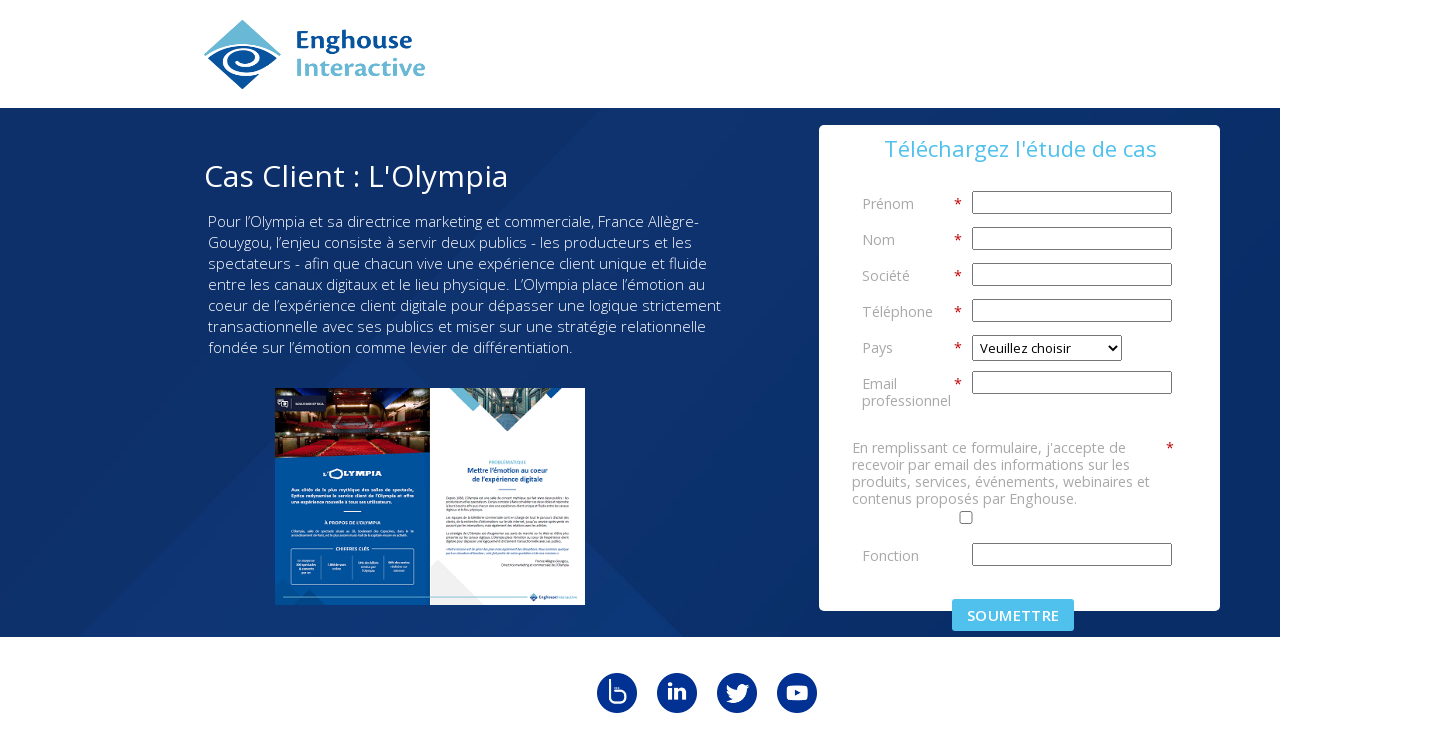

--- FILE ---
content_type: text/html; charset=utf-8
request_url: https://info.enghouseinteractive.com/cas-client-olympia.html
body_size: 11834
content:

<!DOCTYPE html>
<html>
  <head>
    <meta charset="utf-8"><meta name="robots" content="index, nofollow">
    <title></title>
    <style>
      body {background:#fff;} 
    </style>
 <!--HEAD - put this in the HEAD of the page, as near to the end as possible-->

<!-- Global site tag (gtag.js) - Google Analytics -->
<!-- Google tag (gtag.js) -->
<script async src="https://www.googletagmanager.com/gtag/js?id=UA-6207855-2"></script>
<script>
  window.dataLayer = window.dataLayer || [];
  function gtag(){dataLayer.push(arguments);}
</script>
<!--END HEAD -->
  <link href="https://fonts.googleapis.com/css?family=Open+Sans:300,400,600,700,800&display=swap" rel="stylesheet"> 
<link href="https://fonts.googleapis.com/css?family=Roboto:300,400,500,700&display=swap" rel="stylesheet">
<link rel="shortcut icon" href="/favicon.ico" type="image/x-icon" >
<link rel="icon" href="/favicon.ico" type="image/x-icon" >

<style id='mktoDesktopStyle'>
.lpeCElement {
  position:absolute;
}
.imageSpan img{
  width:100%; height:auto;
}
#lpeCDiv_317043 {height:69px; width:221px; z-index:15; left:204px; top:20px; }
#lpeCDiv_317043 img.lpimg{width:100%; height:100%; }
#lpeCDiv_317041 {width:421px; z-index:15; left:204px; top:155px; }
#lpeCDiv_317046 {width:518px; z-index:15; left:208px; top:211px; }
#lpeCDiv_317048 {height:217px; width:310px; z-index:15; left:275px; top:388px; }
#lpeCDiv_317048 img.lpimg{width:100%; height:100%; }
#lpeCDiv_317047 {min-width:50px; z-index:15; min-height:50px; left:608px; top:44px; height:5px; }
#lpeCDiv_317049 {width:398px; z-index:15; left:821px; top:133px; }
#lpeCDiv_317042 {z-index:15; left:852px; top:191px; width:345px; height:285px; }
#lpeCDiv_317044 {height:529px; width:1440px; z-index:10; background-color:rgb(0,53,145); border-style:solid; border-width:0; border-color:forestgreen; left:0px; top:108px; }
#lpeCDiv_317045 {height:486px; width:401px; z-index:10; background-color:#ffffff; border-style:solid; border-width:0px; border-color:rgb(79,193,236); left:819px; top:125px; }
#lpeCDiv_317050 {min-width:50px; z-index:15; min-height:50px; left:587px; top:673px; }
#lpeCDiv_317051 {width:401px; z-index:15; left:507px; top:746px; }

</style>
<style id='mktoMobileStyle'>
@media only screen and (max-width: 480px), only screen and (max-device-width: 480px), only screen and (max-device-height: 480px) {

  .imageSpan{
    display:block;
  }

  .imageSpan img{
    width:100% height:auto;
  }

  #bodyId .lpeCElement {position:static;}

  #bodyId .mktoMobileHide {display:none;}

  #bodyId .mktoMobileShow {width:auto; height:auto; padding:0; margin:0; background:none; border:none; -webkit-box-shadow:none; -moz-box-shadow: none; box-shadow:none;}
 
  body#bodyId {width:auto !important; height:auto !important; padding:10px; margin:0; max-width:100%;}

  #bodyId .mktoForm .mktoButtonRow { display:block; text-align:right; }

  #bodyId .mktoForm .mktoButtonRow .mktoButtonWrap { margin-left:0 !important; }
 
  #lpeCDiv_317043 {display:block; width:auto; height:auto;}
#lpeCDiv_317041 {display:block; width:auto; height:auto;}
#lpeCDiv_317046 {display:block; width:auto; height:auto;}
#lpeCDiv_317048 {display:block; width:auto; height:auto;}
#lpeCDiv_317047 {display:block; width:auto; height:auto;}
#lpeCDiv_317049 {display:block; width:auto; height:auto;}
#lpeCDiv_317042 {display:block; width:auto; height:auto;}
#lpeCDiv_317044 {display:none;}
#lpeCDiv_317045 {display:none;}
#lpeCDiv_317050 {display:block; width:auto; height:auto;}
#lpeCDiv_317051 {display:block; width:auto; height:auto;}


  
}
@media only screen and (max-device-width:  480px) and (min-aspect-ratio: 3/2),
       only screen and (max-device-height: 480px) and (min-aspect-ratio: 3/2){
  body#bodyId {padding:10px 10%;}
}
</style>
<style type="text/css">
BODY#bodyId{background-color: rgb(255,255,255); text-align: center; }</style>
<style type="text/css">@media only screen and (max-width: 480px), only screen and (max-device-width: 480px), only screen and (max-device-height: 480px){</style>
<meta name="viewport" content="width=device-width, initial-scale=1.0, maximum-scale=1.0, minimum-scale=1.0">
<link rel="stylesheet" type="text/css" href="//fonts.googleapis.com/css?family=Arimo|Allerta">
<script type="text/javascript" src="https://assets.adoberesources.net/loader.js?orgId=971A343B62292C760A495C24@AdobeOrg&instanceId=syntellect&env=prod&geo=va7"></script>
  </head>
  <body id="bodyId" class="mktoMobileShow">
    
    <div class="mktoContent mktoMobileShow" style="font-family: helvetica,arial,sans-serif; font-size: 14px;"><div id='lpeCDiv_317043' class='lpeCElement logo'><span class='lpContentsItem imageSpan'><a class="lpImageLink" href="https://www.eptica.com/fr" target="_blank"><img class="lpimg" src="/rs/547-FBA-390/images/EI-logo%20stacked.png" /></a></span></div>

<div id='lpeCDiv_317041' class='lpeCElement titre1'><span class='lpContentsItem richTextSpan'><div style="text-align: left;"><span style="font-family: 'Open Sans', arial, helvetica, sans-serif; color: #ffffff; font-size: 30px; font-weight: 400;">Cas Client : L'Olympia</span><br /></div></span></div>

<div id='lpeCDiv_317046' class='lpeCElement description'><span class='lpContentsItem richTextSpan'><div style="text-align: left;"><span style="color: #ffffff;"><span style="font-family: 'Open Sans', arial, helvetica, sans-serif; font-weight: 300;"><span style="font-size: 15px; line-height: 21px;">Pour l&rsquo;Olympia et sa directrice marketing et commerciale, France All&egrave;gre-Gouygou, l&rsquo;enjeu consiste &agrave; servir deux publics - les producteurs et les spectateurs - afin que chacun vive une exp&eacute;rience client unique et fluide entre les canaux digitaux et le lieu physique. L&rsquo;Olympia place l&rsquo;&eacute;motion au coeur de l&rsquo;exp&eacute;rience client digitale pour d&eacute;passer une logique strictement transactionnelle avec ses publics et miser sur une strat&eacute;gie relationnelle fond&eacute;e sur l&rsquo;&eacute;motion comme levier de diff&eacute;rentiation. </span></span><span style="font-family: arial, helvetica, sans-serif;"><br /></span></span></div></span></div>

<div id='lpeCDiv_317048' class='lpeCElement guide-2jpg'><span class='lpContentsItem imageSpan'><img class="lpimg" src="/rs/547-FBA-390/images/preview_olympia.png" /></span></div>

<div id='lpeCDiv_317047' class='lpeCElement NE_PAS_SUPPRIMER'><div class='lpContentsItem rawHtmlSpan'><style>
.rect-radius {
border-radius:5px !important;
}
.bg-img
{background-image:url('https://info.enghouseinteractive.com/rs/547-FBA-390/images/background-2.jpg');
background-repeat:no-repeat;
}
.mktoFormRow {
    font-family: 'Open Sans';
    font-weight: 300 !important;
    color: #a9a9a9;
}
.mktoFormRow label {
    font-weight: 400 !important;
    font-size: 1.1em !important;
}
.mktoFormRow input {
    width:200px ! important;
}
.mktoForm .mktoFormRow {
width:330px !important;
}
.mktoForm .mktoButtonWrap.mktoSimple .mktoButton {
    color: #fff;
    border: none !important;
    padding: 10px 26px;
    background-color: #4fc1ec !important;
    background-image: none !important;
    border-radius: 3px;
    font-size: 1.15em !important;
    font-family: 'Open Sans';
    font-weight: 600;
    text-transform: uppercase;
    letter-spacing: 0.4px;
    margin-top:20px !important;
-webkit-transition: all .05s ease-in;
-moz-transition: all .07s ease-in;
-o-transition: all .07s ease-in;
transition: all .07s ease-in;

}
.mktoForm .mktoButtonWrap.mktoSimple .mktoButton:hover {
    border:0 none !important;
    background-color: #003591 !important;
}
.mktoButtonWrap {
    margin-left:100px !important;
}
#social {
display:flex;
}
#social .social-links {
margin:0 10px;
border: 0 none !important;
display:flex;
}
#lpeCDiv_200492 {
    font-family: 'Open Sans', arial;
    padding-bottom: 35px;
    color: #A3A3A3;
    font-size: 0.9em;
}
@media only screen and (max-width: 480px), only screen and (max-device-width: 480px), only screen and (max-device-height: 480px) {
#lpeCDiv_200465 .lpContentsItem.imageSpan {
text-align:left !important;
}
.mktoMobileShow .mktoFormRow input {
	width:100% !important;
}
.mktoMobileShow .mktoForm .mktoFormRow {
	width: initial !important;
}
#lpeCDiv_200465 {
margin-top:10px !important;
}
.logo span img {
width:220px !important;
}
.titre1 {
    background-color:#003591 !important;
    padding:15px 18px 0px 18px !important;
    margin-top:10px;
}
.titre1 span {
	font-size: 22px !important;
	line-height: 30px !important;
	width: 100% !important;
	display: inline-block !important;
}
.description {
    display: block;
    width: auto;
    height: auto;
    background-color: #003591;
    padding: 8px 18px 20px 18px;
    margin-bottom:10px;
}
#lpeCDiv_200469 {
	background-color: #003591;
	padding: 10px 18px 25px 18px;
}
.NE_PAS_SUPPRIMER {
height:0px !important;
display:none !important;
}
.titre2 {
margin-top:25px;
margin-bottom:10px;
}
#lpeCDiv_200476 {
margin-top: 35px;
margin-bottom: 10px;
}
#lpeCDiv_200475 {
margin-top:10px;
}
#bodyId .mktoForm .mktoButtonRow {
text-align:center !important;
}
#lpeCDiv_200491 {
margin-top:40px !important;
}
#lpeCDiv_200492 {
font-size: 0.75em;
margin-top: 10px;
}
#Country {
font-size:14px !important;
}
.footer {
    margin-top:15px !important;
    display:flex !important;
    justify-content:center !important;
    margin-bottom:15px !important;
}
}
</style></div></div>

<div id='lpeCDiv_317049' class='lpeCElement titre2'><span class='lpContentsItem richTextSpan'><div style="font-family: 'Open Sans', arial; font-weight: 400; color: #4fc1ec;"><span style="font-size: 22px;">T&eacute;l&eacute;chargez&nbsp;l'&eacute;tude de cas<br /></span></div></span></div>

<div id='lpeCDiv_317042' class='lpeCElement FR_Simple_Form_-_Progressive'><span class='lpContentsItem formSpan'>
<script src="/js/forms2/js/forms2.min.js"></script>
<form class="mktoForm" id="mktoForm_6701">
</form>
<script>
  (function (){
    var formDescriptor = {"Id":6701,"Vid":6701,"Status":"approved","Name":"French Form - Prefill - Progressive - Opt-in","Description":"country and Industry names will only be in English - Ankit Pal\nNote: Do not define person source or lead source sub category\/details or person status or person score on Forms and Smart campaigns!!","Layout":"left","GutterWidth":10,"OffsetWidth":10,"HasTwoButtons":true,"SubmitLabel":"Soumettre","ResetLabel":"Clear","ButtonLocation":"115","LabelWidth":100,"FieldWidth":150,"ToolTipType":"none","FontFamily":"Helvetica, Arial, sans-serif","FontSize":"13px","FontColor":"#333","FontUrl":null,"LineMargin":10,"ProcessorVersion":2,"CreatedByUserid":7150,"ProcessOptions":{"language":"French","locale":"fr_FR","profiling":{"isEnabled":true,"numberOfProfilingFields":1,"alwaysShowFields":[]},"socialSignOn":{"isEnabled":false,"enabledNetworks":[],"cfId":null,"codeSnippet":null},"knownLead":{"type":"form","template":""}},"EnableDeferredMode":0,"EnableCaptcha":0,"EnableGlobalFormValidationRule":1,"ButtonType":null,"ButtonImageUrl":null,"ButtonText":null,"ButtonSubmissionText":"Veuillez patienter","ButtonStyle":{"id":11,"className":"mktoSimple","css":".mktoForm .mktoButtonWrap.mktoSimple .mktoButton {\ncolor:#fff;\nborder:1px solid #75ae4c;\npadding:0.4em 1em;\nfont-size:1em;\nbackground-color:#99c47c;\nbackground-image: -webkit-gradient(linear, left top, left bottom, from(#99c47c), to(#75ae4c));\nbackground-image: -webkit-linear-gradient(top, #99c47c, #75ae4c);\nbackground-image: -moz-linear-gradient(top, #99c47c, #75ae4c);\nbackground-image: linear-gradient(to bottom, #99c47c, #75ae4c);\n}\n.mktoForm .mktoButtonWrap.mktoSimple .mktoButton:hover {\nborder:1px solid #447f19;\n}\n.mktoForm .mktoButtonWrap.mktoSimple .mktoButton:focus {\noutline:none;\nborder:1px solid #447f19;\n}\n.mktoForm .mktoButtonWrap.mktoSimple .mktoButton:active{\nbackground-color:#75ae4c;\nbackground-image: -webkit-gradient(linear, left top, left bottom, from(#75ae4c), to(#99c47c));\nbackground-image: -webkit-linear-gradient(top, #75ae4c, #99c47c);\nbackground-image: -moz-linear-gradient(top, #75ae4c, #99c47c);\nbackground-image: linear-gradient(to bottom, #75ae4c, #99c47c);\n}\n","buttonColor":null},"ThemeStyle":{"id":2,"displayOrder":1,"name":"Simple","backgroundColor":"#FFF","layout":"left","fontFamily":"Helvetica, Arial, sans-serif","fontSize":"13px","fontColor":"#333","offsetWidth":10,"gutterWidth":10,"labelWidth":100,"fieldWidth":150,"lineMargin":10,"useBackgroundColorOnPreview":false,"css":".mktoForm fieldset.mkt3-formEditorFieldContainer{border: solid 1px gray;}.mktoForm fieldset.mkt3-formEditorFieldContainer legend{padding:0 1em;}","href":"css\/forms2-theme-simple.css","buttonStyleId":11},"ThemeStyleOverride":"\/* Add your custom CSS below *\/","FormFollowup":"\/\/info.enghouseinteractive.com\/cas-client-olympia-merci.html","LiveStreamSettings":null,"rows":[[{"Id":167546,"Name":"FirstName","IsRequired":true,"Datatype":"string","Maxlength":255,"InputLabel":"Pr\u00e9nom","InputInitialValue":"","InputSourceChannel":"constant","ValidationMessage":"Ce champ est requis"}],[{"Id":167547,"Name":"LastName","IsRequired":true,"Datatype":"string","Maxlength":255,"InputLabel":"Nom","InputInitialValue":"","InputSourceChannel":"constant","ValidationMessage":"Ce champ est requis"}],[{"Id":167549,"Name":"Company","IsRequired":true,"Datatype":"string","Maxlength":255,"InputLabel":"Soci\u00e9t\u00e9","InputInitialValue":"","InputSourceChannel":"constant","ProfilingFieldNumber":0,"ValidationMessage":"Ce champ est requis"}],[{"Id":167554,"Name":"Phone","IsRequired":true,"Datatype":"phone","Maxlength":255,"InputLabel":"T\u00e9l\u00e9phone","InputInitialValue":"","InputSourceChannel":"constant","ProfilingFieldNumber":0,"ValidationMessage":"Entrer un num\u00e9ro de t\u00e9l\u00e9phone valide"}],[{"Id":167550,"Name":"Country","IsRequired":true,"Datatype":"picklist","Maxlength":255,"PicklistValues":[{"label":"Veuillez choisir","value":"","selected":true,"isDefault":true},{"label":"Angola","value":"Angola"},{"label":"Antigua and Barbuda","value":"Antigua and Barbuda"},{"label":"Algeria","value":"Algeria"},{"label":"Argentina","value":"Argentina"},{"label":"Aruba","value":"Aruba"},{"label":"Bahamas","value":"Bahamas"},{"label":"Benin","value":"Benin"},{"label":"Barbados","value":"Barbados"},{"label":"Belize","value":"Belize"},{"label":"Bermuda","value":"Bermuda"},{"label":"Botswana","value":"Botswana"},{"label":"Burundi","value":"Burundi"},{"label":"Burkina Faso","value":"Burkina Faso"},{"label":"Brazil","value":"Brazil"},{"label":"Cabo Verde","value":"Cabo Verde"},{"label":"Cameroon","value":"Cameroon"},{"label":"Cayman Islands","value":"Cayman Islands"},{"label":"Chile","value":"Chile"},{"label":"Colombia","value":"Colombia"},{"label":"Costa Rica","value":"Costa Rica"},{"label":"Central African Republic","value":"Central African Republic"},{"label":"Chad","value":"Chad"},{"label":"Comoros","value":"Comoros"},{"label":"Djibouti","value":"Djibouti"},{"label":"Democratic Republic of the Congo","value":"Democratic Republic of the Congo"},{"label":"Congo, The Democratic Republic of the","value":"Congo, The Democratic Republic of the"},{"label":"Curacao","value":"Curacao"},{"label":"Dominica","value":"Dominica"},{"label":"Dominican Republic","value":"Dominican Republic"},{"label":"Egypt","value":"Egypt"},{"label":"Equatorial Guinea","value":"Equatorial Guinea"},{"label":"Eswatini","value":"Eswatini"},{"label":"Ethiopia","value":"Ethiopia"},{"label":"Eritrea","value":"Eritrea"},{"label":"Ecuador","value":"Ecuador"},{"label":"El Salvador","value":"El Salvador"},{"label":"Gabon","value":"Gabon"},{"label":"Gambia","value":"Gambia"},{"label":"Ghana","value":"Ghana"},{"label":"Guinea","value":"Guinea"},{"label":"Guinea-Bissau","value":"Guinea-Bissau"},{"label":"Grenada","value":"Grenada"},{"label":"Guadeloupe","value":"Guadeloupe"},{"label":"Guatemala","value":"Guatemala"},{"label":"Haiti","value":"Haiti"},{"label":"Honduras","value":"Honduras"},{"label":"Jamaica","value":"Jamaica"},{"label":"Kenya","value":"Kenya"},{"label":"Lesotho","value":"Lesotho"},{"label":"Liberia","value":"Liberia"},{"label":"Libya","value":"Libya"},{"label":"Mali","value":"Mali"},{"label":"Mauritius","value":"Mauritius"},{"label":"Mauritania","value":"Mauritania"},{"label":"Morocco","value":"Morocco"},{"label":"Mozambique","value":"Mozambique"},{"label":"Malawi","value":"Malawi"},{"label":"Madagascar","value":"Madagascar"},{"label":"Martinique","value":"Martinique"},{"label":"Mexico","value":"Mexico"},{"label":"Netherlands Antilles","value":"Netherlands Antilles"},{"label":"Namibia","value":"Namibia"},{"label":"Nicaragua","value":"Nicaragua"},{"label":"Niger","value":"Niger"},{"label":"Nigeria","value":"Nigeria"},{"label":"Panama","value":"Panama"},{"label":"Paraguay","value":"Paraguay"},{"label":"Peru","value":"Peru"},{"label":"Puerto Rico","value":"Puerto Rico"},{"label":"Portugal","value":"Portugal"},{"label":"Rwanda","value":"Rwanda"},{"label":"Senegal","value":"Senegal"},{"label":"Seychelles","value":"Seychelles"},{"label":"Sierra Leone","value":"Sierra Leone"},{"label":"Somalia","value":"Somalia"},{"label":"South Africa","value":"South Africa"},{"label":"South Sudan","value":"South Sudan"},{"label":"Sudan","value":"Sudan"},{"label":"Saint Lucia","value":"Saint Lucia"},{"label":"Spain","value":"Spain"},{"label":"St. Lucia","value":"St. Lucia"},{"label":"Sao Tome and Principe","value":"Sao Tome and Principe"},{"label":"Trinidad & Tobago","value":"Trinidad & Tobago"},{"label":"Trinidad and Tobago","value":"Trinidad and Tobago"},{"label":"Tanzania, United Republic of","value":"Tanzania, United Republic of"},{"label":"Tanzania","value":"Tanzania"},{"label":"Togo","value":"Togo"},{"label":"Tunisia","value":"Tunisia"},{"label":"Turks and Caicos","value":"Turks and Caicos"},{"label":"Uruguay","value":"Uruguay"},{"label":"Uganda","value":"Uganda"},{"label":"Venezuela","value":"Venezuela"},{"label":"Virgin Islands, British","value":"Virgin Islands, British"},{"label":"Virgin Islands, U.S.","value":"Virgin Islands, U.S."},{"label":"Zambia","value":"Zambia"},{"label":"Zimbabwe","value":"Zimbabwe"},{"label":"Canada","value":"Canada"},{"label":"United States of America","value":"United States of America"},{"label":"Guam","value":"Guam"},{"label":"Northern Mariana Islands","value":"Northern Mariana Islands"},{"label":"Italy","value":"Italy"},{"label":"Guernsey","value":"Guernsey"},{"label":"Ireland","value":"Ireland"},{"label":"Isle of Man","value":"Isle of Man"},{"label":"Jersey","value":"Jersey"},{"label":"UK","value":"UK"},{"label":"United Kingdom","value":"United Kingdom"},{"label":"Andorra","value":"Andorra"},{"label":"Armenia","value":"Armenia"},{"label":"Azerbaijan","value":"Azerbaijan"},{"label":"Bahrain","value":"Bahrain"},{"label":"Belarus","value":"Belarus"},{"label":"Brunei Darussalam","value":"Brunei Darussalam"},{"label":"Cyprus","value":"Cyprus"},{"label":"Estonia","value":"Estonia"},{"label":"Georgia","value":"Georgia"},{"label":"Gibraltar","value":"Gibraltar"},{"label":"Greece","value":"Greece"},{"label":"Iran, Islamic Republic of","value":"Iran, Islamic Republic of"},{"label":"Iraq","value":"Iraq"},{"label":"Israel","value":"Israel"},{"label":"Jordan","value":"Jordan"},{"label":"Kazakhstan","value":"Kazakhstan"},{"label":"Kuwait","value":"Kuwait"},{"label":"Kyrgyzstan","value":"Kyrgyzstan"},{"label":"Latvia","value":"Latvia"},{"label":"Lebanon","value":"Lebanon"},{"label":"Lithuania","value":"Lithuania"},{"label":"Macedonia","value":"Macedonia"},{"label":"Malta","value":"Malta"},{"label":"Moldova, Republic of","value":"Moldova, Republic of"},{"label":"Monaco","value":"Monaco"},{"label":"Oman","value":"Oman"},{"label":"Palestinian Territory","value":"Palestinian Territory"},{"label":"Qatar","value":"Qatar"},{"label":"Russian Federation","value":"Russian Federation"},{"label":"Russia","value":"Russia"},{"label":"Saudi Arabia","value":"Saudi Arabia"},{"label":"Syria","value":"Syria"},{"label":"Syrian Arab Republic","value":"Syrian Arab Republic"},{"label":"Tajikistan","value":"Tajikistan"},{"label":"Turkey","value":"Turkey"},{"label":"Turkmenistan","value":"Turkmenistan"},{"label":"Ukraine","value":"Ukraine"},{"label":"United Arab Emirates","value":"United Arab Emirates"},{"label":"Uzbekistan","value":"Uzbekistan"},{"label":"Yemen","value":"Yemen"},{"label":"Austria","value":"Austria"},{"label":"Belgium","value":"Belgium"},{"label":"Bosnia And Herzegovina","value":"Bosnia And Herzegovina"},{"label":"Bulgaria","value":"Bulgaria"},{"label":"Croatia","value":"Croatia"},{"label":"Czech Republic","value":"Czech Republic"},{"label":"Germany","value":"Germany"},{"label":"Hungary","value":"Hungary"},{"label":"Luxembourg","value":"Luxembourg"},{"label":"Netherlands","value":"Netherlands"},{"label":"Poland","value":"Poland"},{"label":"Romania","value":"Romania"},{"label":"Serbia","value":"Serbia"},{"label":"Slovakia","value":"Slovakia"},{"label":"Slovenia","value":"Slovenia"},{"label":"Switzerland","value":"Switzerland"},{"label":"France","value":"France"},{"label":"FR","value":"FR"},{"label":"France Metropolitan","value":"France Metropolitan"},{"label":"French Guiana","value":"French Guiana"},{"label":"Reunion","value":"Reunion"},{"label":"Reunion Island","value":"Reunion Island"},{"label":"French Polynesia","value":"French Polynesia"},{"label":"French Southern Terr.","value":"French Southern Terr."},{"label":"Ivory Coast","value":"Ivory Coast"},{"label":"Comores","value":"Comores"},{"label":"Denmark","value":"Denmark"},{"label":"Finland","value":"Finland"},{"label":"Iceland","value":"Iceland"},{"label":"Norway","value":"Norway"},{"label":"Sweden","value":"Sweden"},{"label":"Australia","value":"Australia"},{"label":"New Zealand","value":"New Zealand"},{"label":"Fiji","value":"Fiji"},{"label":"Cook Islands","value":"Cook Islands"},{"label":"Federated States of Micronesia","value":"Federated States of Micronesia"},{"label":"Kiribati","value":"Kiribati"},{"label":"Maldives","value":"Maldives"},{"label":"Marshall Islands","value":"Marshall Islands"},{"label":"New Caledonia","value":"New Caledonia"},{"label":"Niue","value":"Niue"},{"label":"Palau","value":"Palau"},{"label":"Papua New Guinea","value":"Papua New Guinea"},{"label":"Solomon Islands","value":"Solomon Islands"},{"label":"Tonga","value":"Tonga"},{"label":"Tuvalu","value":"Tuvalu"},{"label":"Vanuatu","value":"Vanuatu"},{"label":"Western Samoa","value":"Western Samoa"},{"label":"American Samoa","value":"American Samoa"}],"DefaultValue":[""],"InputLabel":"Pays","InputInitialValue":"","InputSourceChannel":"constant","VisibleRows":4,"ProfilingFieldNumber":0,"ValidationMessage":"Ce champ est requis"}],[{"Id":167548,"Name":"Email","IsRequired":true,"Datatype":"email","Maxlength":255,"InputLabel":"Email professionnel","InputInitialValue":"","InputSourceChannel":"constant","ValidationMessage":"Entrer une adresse e-mail valide"}],[{"Id":167556,"Name":"Email_Opt_In__c","IsRequired":true,"Datatype":"single_checkbox","PicklistValues":[{"label":"","value":"yes"}],"InputLabel":"En remplissant ce formulaire, j'accepte de recevoir par email des informations sur les produits, services, \u00e9v\u00e9nements, webinaires et contenus propos\u00e9s par Enghouse.","InputInitialValue":"True","InputSourceChannel":"constant","InputSourceSelector":"","LabelWidth":322,"ProfilingFieldNumber":0,"ValidationMessage":"Vous devez cocher cette case pour pouvoir soumettre le formulaire."}],[{"Id":167559,"Name":"utmcontent","Datatype":"hidden","Maxlength":255,"InputLabel":"utm_content:","InputInitialValue":"","InputSourceChannel":"url","InputSourceSelector":"utm_content","ProfilingFieldNumber":0,"DisablePrefill":true}],[{"Id":167557,"Name":"utmsource","Datatype":"hidden","Maxlength":255,"InputLabel":"utm_source:","InputInitialValue":"","InputSourceChannel":"url","InputSourceSelector":"utm_source","ProfilingFieldNumber":0,"DisablePrefill":true}],[{"Id":167558,"Name":"utmmedium","Datatype":"hidden","Maxlength":255,"InputLabel":"utm_medium:","InputInitialValue":"","InputSourceChannel":"url","InputSourceSelector":"utm_medium","ProfilingFieldNumber":0,"DisablePrefill":true}],[{"Id":167560,"Name":"LeadSource","Datatype":"hidden","Maxlength":255,"InputLabel":"Person Source:","InputInitialValue":"Organic","InputSourceChannel":"constant","InputSourceSelector":"","ProfilingFieldNumber":0,"DisablePrefill":true}],[{"Id":167561,"Name":"Lead_Source_Sub_Category__c","Datatype":"hidden","Maxlength":255,"InputLabel":"Lead Source Sub Category:","InputInitialValue":"Website","InputSourceChannel":"constant","InputSourceSelector":"","VisibleRows":4,"ProfilingFieldNumber":0}],[{"Id":167562,"Name":"Lead_Source_Detail__c","Datatype":"hidden","Maxlength":255,"InputLabel":"Lead Source Detail:","InputInitialValue":"Content Download","InputSourceChannel":"constant","InputSourceSelector":"","VisibleRows":4,"ProfilingFieldNumber":0}],[{"Id":167563,"Name":"Primary_Campaign_Source__c","Datatype":"hidden","Maxlength":18,"InputLabel":"Primary Campaign Source:","InputInitialValue":"701Pj000008QD1wIAG","InputSourceChannel":"constant","InputSourceSelector":"","ProfilingFieldNumber":0}],[{"Id":167564,"Name":"Responded_Campaign__c","Datatype":"hidden","Maxlength":18,"InputLabel":"Responded Campaign:","InputInitialValue":"701Pj000008QD1wIAG","InputSourceChannel":"constant","InputSourceSelector":"","ProfilingFieldNumber":0}],[{"Id":167551,"Name":"Profiling","Datatype":"profiling","InputInitialValue":"","ProfilingFieldNumber":0,"IsLabelToLeft":true}]],"fieldsetRows":{"167551":[[{"Id":167553,"Name":"Title","Datatype":"string","Maxlength":255,"InputLabel":"Fonction","InputInitialValue":"","InputSourceChannel":"constant","ProfilingFieldNumber":0,"ValidationMessage":"Ce champ est requis","FieldsetFieldId":167551}],[{"Id":167552,"Name":"Industry","Datatype":"picklist","Maxlength":255,"PicklistValues":[{"label":"Veuillez choisir","value":"","selected":true,"isDefault":true},{"label":"(000) Other","value":"(000) Other"},{"label":"(001) Broadband","value":"(001) Broadband"},{"label":"(002) MVNO","value":"(002) MVNO"},{"label":"(003) Government - Utilities","value":"(003) Government - Utilities"},{"label":"(004) Legal","value":"(004) Legal"},{"label":"(005) Telecom","value":"(005) Telecom"},{"label":"(006) Banking & Insurance","value":"(006) Banking & Insurance"},{"label":"(007) Automated Fare Collection","value":"(007) Automated Fare Collection"},{"label":"(008) EMV","value":"(008) EMV"},{"label":"(009) Scheduling","value":"(009) Scheduling"},{"label":"(010) Information Technology","value":"(010) Information Technology"},{"label":"(011) IVR","value":"(011) IVR"},{"label":"(012) Banking & Insurance - Property Insurance & Retail Banking","value":"(012) Banking & Insurance - Property Insurance & Retail Banking"},{"label":"(013) TMS","value":"(013) TMS"},{"label":"(014) Police","value":"(014) Police"},{"label":"(015) Technology - Software and SAAS","value":"(015) Technology - Software and SAAS"},{"label":"(016) Transportation","value":"(016) Transportation"},{"label":"(017) Manufacturing","value":"(017) Manufacturing"},{"label":"(018) Transit - Regulated","value":"(018) Transit - Regulated"},{"label":"(019) Transit - Unregulated","value":"(019) Transit - Unregulated"},{"label":"(020) Technology - Hardware and Electronics","value":"(020) Technology - Hardware and Electronics"},{"label":"(021) Automotive","value":"(021) Automotive"},{"label":"(022) Construction","value":"(022) Construction"},{"label":"(025) Communications - CSP, White Label, Dist","value":"(025) Communications - CSP, White Label, Dist"},{"label":"(030) Business Svcs - Consult, IT, Engineering","value":"(030) Business Svcs - Consult, IT, Engineering"},{"label":"(035) Financial Svcs","value":"(035) Financial Svcs"},{"label":"(036) Financial Services - Collections","value":"(036) Financial Services - Collections"},{"label":"(037) Banking - Investment","value":"(037) Banking - Investment"},{"label":"(038) Banking - Retail","value":"(038) Banking - Retail"},{"label":"(040) Insurance","value":"(040) Insurance"},{"label":"(045) Professional Services","value":"(045) Professional Services"},{"label":"(049) Pharmaceutical","value":"(049) Pharmaceutical"},{"label":"(050) Healthcare","value":"(050) Healthcare"},{"label":"(051) Healthcare - Patient Care","value":"(051) Healthcare - Patient Care"},{"label":"(052) Fire","value":"(052) Fire"},{"label":"(053) Hospitality & Leisure","value":"(053) Hospitality & Leisure"},{"label":"(054) Real Estate","value":"(054) Real Estate"},{"label":"(055) Education","value":"(055) Education"},{"label":"(060) Utilities","value":"(060) Utilities"},{"label":"(065) Retail","value":"(065) Retail"},{"label":"(070) Government","value":"(070) Government"},{"label":"(071) Government - Federal Ministry of Labour and Social Affairs","value":"(071) Government - Federal Ministry of Labour and Social Affairs"},{"label":"(075) Government - Federal Civilian","value":"(075) Government - Federal Civilian"},{"label":"(080) Government - State and Local","value":"(080) Government - State and Local"},{"label":"(085) Municipality","value":"(085) Municipality"},{"label":"(090) Nonprofit","value":"(090) Nonprofit"},{"label":"(095) Housing Association","value":"(095) Housing Association"}],"DefaultValue":[""],"InputLabel":"Secteur d'activit\u00e9","InputInitialValue":"","InputSourceChannel":"constant","VisibleRows":4,"ProfilingFieldNumber":0,"ValidationMessage":"Ce champ est requis","FieldsetFieldId":167551}],[{"Id":167555,"Name":"NumberOfEmployees","Datatype":"number","InputLabel":"Nombre d'employ\u00e9s","InputInitialValue":"","InputSourceChannel":"constant","ProfilingFieldNumber":0,"ValidationMessage":"Saisir un nombre","FieldsetFieldId":167551}]]},"action":"\/index.php\/leadCapture\/save2","munchkinId":"547-FBA-390","dcJsUrl":"","invalidInputMsg":"Invalid Input","formSubmitFailedMsg":"Submission failed, please try again later.","isPreview":null};
    MktoForms2.setOptions({baseUrl:"/js/forms2/"});
    var isDev = false;
    if(isDev && window.console && window.JSON){
      console.log(JSON.stringify(formDescriptor, null, "  "));
    }
    formDescriptor.lpId = 21817;
    var form = MktoForms2.newForm(formDescriptor, function (form){
      var lpFields = {"lpId":21817,"subId":114,"munchkinId":"547-FBA-390","lpurl":"\/\/info.enghouseinteractive.com\/cas-client-olympia.html?cr={creative}&kw={keyword}","followupLpId":21819};
      var pageFields = MktoForms2.getPageFields();
      form.addHiddenFields(lpFields);
      form.addHiddenFields(pageFields);
      if(window.mktoPreFillFields){
        form.setValuesCoerced(mktoPreFillFields);
      }
      if(!form.EnableDeferredMode){
        form.render();
      }
    });     
  })()
</script>

<noscript>
  <form class='mktoForm mktoNoJS'>
      <input type="hidden" name="formid" value="6701" />
  </form>
  <p>Please enable Javascript to view this form.</p>
</noscript>

</span></div>

<div id='lpeCDiv_317044' class='lpeCElement bg-img'><div class='lpContentsItem boxSpan'></div></div>

<div id='lpeCDiv_317045' class='lpeCElement rect-radius'><div class='lpContentsItem boxSpan'></div></div>

<div id='lpeCDiv_317050' class='lpeCElement footer'><div class='lpContentsItem rawHtmlSpan'><div id="social">
<a class="social-links" href="https://www.eptica.com/fr/blog" target="_blank">
<img width="40" height="40" src="https://info.enghouseinteractive.com/rs/547-FBA-390/images/icon-blog-lp-f.png">
</a>
<a class="social-links" href="https://www.linkedin.com/company/eptica" target="_blank">
<img width="40" height="40" src="https://info.enghouseinteractive.com/rs/547-FBA-390/images/icon-linked-in-lp-f.png">
</a>
<a class="social-links" href="https://twitter.com/EpticaFrance" target="_blank">
<img width="40" height="40" src="https://info.enghouseinteractive.com/rs/547-FBA-390/images/icon-tw-lp-f.png">
</a>
<a class="social-links" href="https://www.youtube.com/channel/UCxPN7e1EtbF0SE50-EhuOFA" target="_blank">
<img width="40" height="40" src="https://info.enghouseinteractive.com/rs/547-FBA-390/images/icon-yt-lp-f.png">
</a>
</div></div></div>

<div id='lpeCDiv_317051' class='lpeCElement Mentions_leacutegales__copy_EPTICA_2019_Tous_droits_reacuteserveacutes'><span class='lpContentsItem richTextSpan'><div><a href="https://www.eptica.com/fr/mentions-legales-vie-privee" target="_blank" id="">Mentions l&eacute;gales</a> | &copy; EPTICA 2020. Tous droits r&eacute;serv&eacute;s.</div></span></div>
</div>
<!-- BODY put this at the end of the page, near to the close body tag-->
<script src="https://cc.cdn.civiccomputing.com/9/cookieControl-9.x.min.js" type="text/javascript" class="mktoMobileHide"></script>
<script type="text/javascript" class="mktoMobileHide">    
function debounce(i,a,o){var r;return function(){var e=this,n=arguments,t=o&&!r;clearTimeout(r),r=setTimeout(function(){r=null,o||i.apply(e,n)},a),t&&i.apply(e,n)}}Array.prototype.includes||Object.defineProperty(Array.prototype,"includes",{value:function(e,n){if(null==this)throw new TypeError('"this" is null or not defined');var t=Object(this),i=t.length>>>0;if(0!=i)for(var a,o,n=0|n,r=Math.max(0<=n?n:i-Math.abs(n),0);r<i;){if((a=t[r])===(o=e)||"number"==typeof a&&"number"==typeof o&&isNaN(a)&&isNaN(o))return!0;r++}return!1}}),window.__eiHelpers={__consented:[],__rejected:[],embeddedContentWarningText:{de:"Dieses Element enthält externe Inhalte. Um diese sehen zu können, stimmen Sie bitte der Anzeige eingebetteter Inhalte zu.",en:"This element contains external content. To view it, you must consent to the display of embedded content.",fr:"Cet élément contient des contenus externes. Pour les voir, vous devez accepter l'affichage de contenus intégrés."},embeddedContentWarningLink:{de:"Hier klicken um Ihre Cookie-Einstellungen zu verwalten.",en:"Click here to manage your cookie settings.",fr:"Cliquez ici pour gérer vos paramètres de cookie."},openCC:function(e){e&&e.preventDefault&&e.preventDefault(),CookieControl.open()},wasConsented:function(e){return this.__consented.includes(e)},wasRevoked:function(e){return this.__rejected.includes(e)},markConsented:function(e){this.__consented.push(e)},markRevoked:function(e){this.__rejected.includes(e)},queueReload:debounce(function(){location.reload()},200),checkCCStatus:function(){for(var e=[],n=0;n<3;n++)e[n]=CookieControl.getCategoryConsent(n),null===e[n]&&0;e&&2<e.length&&e[2]?__eiHelpers.enableContentElementsForKey("embed"):__eiHelpers.disableContentElementsForKey("embed")},enableContentElementsForKey:function(i){jQuery(".ck_privacy").each(function(){var e=jQuery(this);if(e.data("ckRequires")===i){e.removeClass("ck_privacy_revoked"),e.addClass("ck_privacy_approved");var n=e.data("ckData"),t="";try{t=atob(n)}catch(e){}e.find(".ck-target-container").html(t),e.off("click")}}),"embed"===i&&(jQuery(".fancybox-youtube").removeClass("ck-fancybox-disabled"),jQuery(".fancybox-youtube").addClass("ck-fancybox-enabled"))},disableContentElementsForKey:function(n){jQuery(".ck_privacy").each(function(){var e=jQuery(this);e.data("ckRequires")===n&&(e.removeClass("ck_privacy_approved"),e.addClass("ck_privacy_revoked"),e.find(".ck-target-container").html('<div class="ck-privacy-message"><p>'+__eiHelpers.embeddedContentWarningText.de+' <a href="#" onclick="__eiHelpers.openCC(); return false;">'+__eiHelpers.embeddedContentWarningLink.de+"</a></p></div>"),e.on("click",__eiHelpers.openCC))}),"embed"===n&&(jQuery(".fancybox-youtube").removeClass("ck-fancybox-enabled"),jQuery(".fancybox-youtube").addClass("ck-fancybox-disabled"))},getCookie:function(e){for(var n=document.cookies.split(";").map(function(e){return{name:(e=trim(e).split("=",2))[0],data:e[1]}}),t=!1,i=0;i<n.length;i++){var a=n[i];if(t=a.name===e?a:t)break}return t},fancyboxEmbedHoverHandler:function(e){var n=jQuery(this);n.hasClass("fancybox-youtube")&&!n.hasClass("ck-fancybox-enabled")&&e.preventDefault()},fancyboxEmbedClickHandler:function(e){var n=jQuery(this);n.hasClass("fancybox-youtube")&&!n.hasClass("ck-fancybox-enabled")&&e.stopImmediatePropagation()},constants:{MUNCHKINID:"547-FBA-390",LINKEDIN:"",GOOG_AD:"",GOOG_AN:"UA-6207855-2"},setCookie:function(e,n,t,i=!1){var a=new Date,t=(a.setTime(a.getTime()+24*t*60*60*1e3),e+"="+n+"; expires="+a.toGMTString());i&&(t+="; domain="+i),document.cookie=t},clearCookie:function(e,n=!1){this.setCookie(e,"",-365,n)},consent:{gtm:function(){},gAnalytics:function(){gtag("js",new Date),gtag("config",__eiHelpers.constants.GOOG_AN),gtag("consent","update",{analytics_storage:"granted"}),__eiHelpers.markConsented("gAnalytics")},gAds:function(){gtag("js",new Date),gtag("config",__eiHelpers.constants.GOOG_AD),gtag("consent","update",{ad_storage:"granted"}),__eiHelpers.markConsented("gAds")},munchkin:function(){function e(){!1===n&&(n=!0,Munchkin.init(__eiHelpers.constants.MUNCHKINID))}var n,t;__eiHelpers.clearCookie("mkto_opt_out"),n=!1,(t=document.createElement("script")).type="text/javascript",t.async=!0,t.src="//munchkin.marketo.net/munchkin.js",t.onreadystatechange=function(){"complete"!=this.readyState&&"loaded"!=this.readyState||e()},t.onload=e,document.getElementsByTagName("head")[0].appendChild(t),__eiHelpers.markConsented("munchkin")},linkedIn:function(){var e,n;_linkedin_partner_id=__eiHelpers.constants.LINKEDIN,window._linkedin_data_partner_ids=window._linkedin_data_partner_ids||[],window._linkedin_data_partner_ids.push(_linkedin_partner_id),e=document.getElementsByTagName("script")[0],(n=document.createElement("script")).type="text/javascript",n.async=!0,n.src="https://snap.licdn.com/li.lms-analytics/insight.min.js",e.parentNode.insertBefore(n,e),__eiHelpers.markConsented("linkedIn")},embeddedThirdParty:function(){__eiHelpers.markConsented("embeddedThirdParty"),__eiHelpers.enableContentElementsForKey("embed")},analytics:function(){this.gAnalytics(),this.munchkin()},advertising:function(){}},revoke:{gtm:function(){},gAnalytics:function(){gtag("consent","update",{analytics_storage:"denied"}),__eiHelpers.markRevoked("gAnalytics")},gAds:function(){gtag("consent","update",{ad_storage:"denied"}),__eiHelpers.markRevoked("gAds")},munchkin:function(){__eiHelpers.setCookie("mkto_opt_out","true",90),__eiHelpers.markRevoked("munchkin"),__eiHelpers.clearCookie("_mkto_trk",".enghouseinteractive.com")},linkedIn:function(){__eiHelpers.markRevoked("linkedIn"),__eiHelpers.wasConsented("linkedIn")},embeddedThirdParty:function(){__eiHelpers.markRevoked("embeddedThirdParty"),__eiHelpers.wasConsented("embeddedThirdParty")&&__eiHelpers.queueReload(),__eiHelpers.disableContentElementsForKey("embed")},analytics:function(){this.gAnalytics(),this.munchkin()},advertising:function(){}}};
var config={apiKey:"23e429b52f7e9687d2c2c3fc34bf7900eed28d9d",product:"PRO_MULTISITE",logConsent:!1,notifyOnce:!1,initialState:"top",position:"right",theme:"light",layout:"slideout",toggleType:"slider",closeStyle:"labelled",consentCookieExpiry:90,onLoad:__eiHelpers.checkCCStatus,accessibility:{accessKey:"C",highlightFocus:!1},text:{title:"Ce site utilise des cookies",intro:"Certains de ces cookies sont essentiels, tandis que d'autres nous aident à améliorer votre expérience en fournissant des informations sur la manière dont le site est utilisé.",necessaryTitle:"Cookies indispensables",necessaryDescription:"Les cookies indispensables activent les fonctionnalités de base. Le site Web ne peut pas fonctionner correctement sans ces cookies et ne peut être désactivé qu'en modifiant les préférences de votre navigateur.",thirdPartyTitle:"Attention : Certains cookies nécessitent votre attention",thirdPartyDescription:"",on:"Activé",off:"Désactivé",accept:"Accepter tous les cookies",reject:"Refuser les cookies non essentiels",acceptSettings:"Accepter tous les cookies",rejectSettings:"Désactiver les cookies non essentiels",settings:"Préférences relatives aux cookies",acceptRecommended:"Accepter les paramètres recommandés",notifyTitle:"Votre choix concernant les cookies sur ce site",notifyDescription:"Ce site utilise des cookies. Certains de ces cookies sont indispensables, tandis que d'autres nous aident à améliorer votre expérience en fournissant des informations sur la manière dont le site est utilisé.",closeLabel:"Fermer",accessibilityAlert:"Ce site utilise des cookies pour stocker des informations. Appuyez sur la touche d'accès C pour en savoir plus sur vos options."},branding:{removeAbout:!0,buttonIconWidth:"50px",buttonIconHeight:"50px"},necessaryCookies:["CookieControl","mkto_opt_out","_mkto_trk"],optionalCookies:[{name:"analytics",label:"Analytique",description:"Les cookies d'analyse nous aident à améliorer notre site Web en collectant et en rapportant des informations sur son utilisation.",cookies:[],recommendedState:"on",lawfulBasis:"consent",onAccept:function(){window.__eiHelpers.consent.analytics()},onRevoke:function(){window.__eiHelpers.revoke.analytics()}},{name:"advertising",label:"Publicité",description:"Les cookies publicitaires nous permettent de mesurer la performance et l'efficacité des publicités que nous plaçons sur des sites tiers.",cookies:[],recommendedState:"on",lawfulBasis:"consent",onAccept:function(){window.__eiHelpers.consent.advertising()},onRevoke:function(){window.__eiHelpers.revoke.advertising()}},{name:"embed",label:"Contenu intégré",description:"Nous utilisons du contenu intégré sur ce site, tel que des vidéos YouTube. Le contenu intégré est fourni par des tiers qui peuvent installer des cookies. Vous pouvez désactiver ces cookies, mais nous ne pourrons pas afficher le contenu intégré.",cookies:[],recommendedState:"on",lawfulBasis:"consent",onAccept:function(){window.__eiHelpers.consent.embeddedThirdParty()},onRevoke:function(){window.__eiHelpers.revoke.embeddedThirdParty()}}],statement:{description:"Pour plus d'informations, veuillez visiter notre",name:"politique relative aux cookies",url:"https://enghouseinteractive.be/a-propos-de-nous/privacy-policy/?lang=fr#cookies",updated:"30/07/2021"}};CookieControl.load(config);
</script>
  
<!-- END BODY-->
  <script type="text/javascript" src="//munchkin.marketo.net//munchkin.js"></script><script>Munchkin.init('547-FBA-390', {customName: 'cas-client-olympia', wsInfo: 'j1RR'});</script>
  <script type="text/javascript" src="/js/stripmkttok.js"></script></body>

</html>


--- FILE ---
content_type: application/javascript; charset=utf-8
request_url: https://info.enghouseinteractive.com/index.php/form/getForm?munchkinId=547-FBA-390&form=6701
body_size: 4873
content:
{"Id":6701,"Vid":6701,"Status":"approved","Name":"French Form - Prefill - Progressive - Opt-in","Description":"country and Industry names will only be in English - Ankit Pal\nNote: Do not define person source or lead source sub category\/details or person status or person score on Forms and Smart campaigns!!","Layout":"left","GutterWidth":10,"OffsetWidth":10,"HasTwoButtons":true,"SubmitLabel":"Soumettre","ResetLabel":"Clear","ButtonLocation":"115","LabelWidth":100,"FieldWidth":150,"ToolTipType":"none","FontFamily":"Helvetica, Arial, sans-serif","FontSize":"13px","FontColor":"#333","FontUrl":null,"LineMargin":10,"ProcessorVersion":2,"CreatedByUserid":7150,"ProcessOptions":{"language":"French","locale":"fr_FR","profiling":{"isEnabled":true,"numberOfProfilingFields":1,"alwaysShowFields":[]},"socialSignOn":{"isEnabled":false,"enabledNetworks":[],"cfId":null,"codeSnippet":null},"knownLead":{"type":"form","template":""}},"EnableDeferredMode":0,"EnableCaptcha":0,"EnableGlobalFormValidationRule":1,"ButtonType":null,"ButtonImageUrl":null,"ButtonText":null,"ButtonSubmissionText":"Veuillez patienter","ButtonStyle":{"id":11,"className":"mktoSimple","css":".mktoForm .mktoButtonWrap.mktoSimple .mktoButton {\ncolor:#fff;\nborder:1px solid #75ae4c;\npadding:0.4em 1em;\nfont-size:1em;\nbackground-color:#99c47c;\nbackground-image: -webkit-gradient(linear, left top, left bottom, from(#99c47c), to(#75ae4c));\nbackground-image: -webkit-linear-gradient(top, #99c47c, #75ae4c);\nbackground-image: -moz-linear-gradient(top, #99c47c, #75ae4c);\nbackground-image: linear-gradient(to bottom, #99c47c, #75ae4c);\n}\n.mktoForm .mktoButtonWrap.mktoSimple .mktoButton:hover {\nborder:1px solid #447f19;\n}\n.mktoForm .mktoButtonWrap.mktoSimple .mktoButton:focus {\noutline:none;\nborder:1px solid #447f19;\n}\n.mktoForm .mktoButtonWrap.mktoSimple .mktoButton:active{\nbackground-color:#75ae4c;\nbackground-image: -webkit-gradient(linear, left top, left bottom, from(#75ae4c), to(#99c47c));\nbackground-image: -webkit-linear-gradient(top, #75ae4c, #99c47c);\nbackground-image: -moz-linear-gradient(top, #75ae4c, #99c47c);\nbackground-image: linear-gradient(to bottom, #75ae4c, #99c47c);\n}\n","buttonColor":null},"ThemeStyle":{"id":2,"displayOrder":1,"name":"Simple","backgroundColor":"#FFF","layout":"left","fontFamily":"Helvetica, Arial, sans-serif","fontSize":"13px","fontColor":"#333","offsetWidth":10,"gutterWidth":10,"labelWidth":100,"fieldWidth":150,"lineMargin":10,"useBackgroundColorOnPreview":false,"css":".mktoForm fieldset.mkt3-formEditorFieldContainer{border: solid 1px gray;}.mktoForm fieldset.mkt3-formEditorFieldContainer legend{padding:0 1em;}","href":"css\/forms2-theme-simple.css","buttonStyleId":11},"ThemeStyleOverride":"\/* Add your custom CSS below *\/","LiveStreamSettings":null,"rows":[[{"Id":167546,"Name":"FirstName","IsRequired":true,"Datatype":"string","Maxlength":255,"InputLabel":"Pr\u00e9nom","InputInitialValue":"","InputSourceChannel":"constant","ValidationMessage":"Ce champ est requis"}],[{"Id":167547,"Name":"LastName","IsRequired":true,"Datatype":"string","Maxlength":255,"InputLabel":"Nom","InputInitialValue":"","InputSourceChannel":"constant","ValidationMessage":"Ce champ est requis"}],[{"Id":167549,"Name":"Company","IsRequired":true,"Datatype":"string","Maxlength":255,"InputLabel":"Soci\u00e9t\u00e9","InputInitialValue":"","InputSourceChannel":"constant","ProfilingFieldNumber":0,"ValidationMessage":"Ce champ est requis"}],[{"Id":167554,"Name":"Phone","IsRequired":true,"Datatype":"phone","Maxlength":255,"InputLabel":"T\u00e9l\u00e9phone","InputInitialValue":"","InputSourceChannel":"constant","ProfilingFieldNumber":0,"ValidationMessage":"Entrer un num\u00e9ro de t\u00e9l\u00e9phone valide"}],[{"Id":167550,"Name":"Country","IsRequired":true,"Datatype":"picklist","Maxlength":255,"PicklistValues":[{"label":"Veuillez choisir","value":"","selected":true,"isDefault":true},{"label":"Angola","value":"Angola"},{"label":"Antigua and Barbuda","value":"Antigua and Barbuda"},{"label":"Algeria","value":"Algeria"},{"label":"Argentina","value":"Argentina"},{"label":"Aruba","value":"Aruba"},{"label":"Bahamas","value":"Bahamas"},{"label":"Benin","value":"Benin"},{"label":"Barbados","value":"Barbados"},{"label":"Belize","value":"Belize"},{"label":"Bermuda","value":"Bermuda"},{"label":"Botswana","value":"Botswana"},{"label":"Burundi","value":"Burundi"},{"label":"Burkina Faso","value":"Burkina Faso"},{"label":"Brazil","value":"Brazil"},{"label":"Cabo Verde","value":"Cabo Verde"},{"label":"Cameroon","value":"Cameroon"},{"label":"Cayman Islands","value":"Cayman Islands"},{"label":"Chile","value":"Chile"},{"label":"Colombia","value":"Colombia"},{"label":"Costa Rica","value":"Costa Rica"},{"label":"Central African Republic","value":"Central African Republic"},{"label":"Chad","value":"Chad"},{"label":"Comoros","value":"Comoros"},{"label":"Djibouti","value":"Djibouti"},{"label":"Democratic Republic of the Congo","value":"Democratic Republic of the Congo"},{"label":"Congo, The Democratic Republic of the","value":"Congo, The Democratic Republic of the"},{"label":"Curacao","value":"Curacao"},{"label":"Dominica","value":"Dominica"},{"label":"Dominican Republic","value":"Dominican Republic"},{"label":"Egypt","value":"Egypt"},{"label":"Equatorial Guinea","value":"Equatorial Guinea"},{"label":"Eswatini","value":"Eswatini"},{"label":"Ethiopia","value":"Ethiopia"},{"label":"Eritrea","value":"Eritrea"},{"label":"Ecuador","value":"Ecuador"},{"label":"El Salvador","value":"El Salvador"},{"label":"Gabon","value":"Gabon"},{"label":"Gambia","value":"Gambia"},{"label":"Ghana","value":"Ghana"},{"label":"Guinea","value":"Guinea"},{"label":"Guinea-Bissau","value":"Guinea-Bissau"},{"label":"Grenada","value":"Grenada"},{"label":"Guadeloupe","value":"Guadeloupe"},{"label":"Guatemala","value":"Guatemala"},{"label":"Haiti","value":"Haiti"},{"label":"Honduras","value":"Honduras"},{"label":"Jamaica","value":"Jamaica"},{"label":"Kenya","value":"Kenya"},{"label":"Lesotho","value":"Lesotho"},{"label":"Liberia","value":"Liberia"},{"label":"Libya","value":"Libya"},{"label":"Mali","value":"Mali"},{"label":"Mauritius","value":"Mauritius"},{"label":"Mauritania","value":"Mauritania"},{"label":"Morocco","value":"Morocco"},{"label":"Mozambique","value":"Mozambique"},{"label":"Malawi","value":"Malawi"},{"label":"Madagascar","value":"Madagascar"},{"label":"Martinique","value":"Martinique"},{"label":"Mexico","value":"Mexico"},{"label":"Netherlands Antilles","value":"Netherlands Antilles"},{"label":"Namibia","value":"Namibia"},{"label":"Nicaragua","value":"Nicaragua"},{"label":"Niger","value":"Niger"},{"label":"Nigeria","value":"Nigeria"},{"label":"Panama","value":"Panama"},{"label":"Paraguay","value":"Paraguay"},{"label":"Peru","value":"Peru"},{"label":"Puerto Rico","value":"Puerto Rico"},{"label":"Portugal","value":"Portugal"},{"label":"Rwanda","value":"Rwanda"},{"label":"Senegal","value":"Senegal"},{"label":"Seychelles","value":"Seychelles"},{"label":"Sierra Leone","value":"Sierra Leone"},{"label":"Somalia","value":"Somalia"},{"label":"South Africa","value":"South Africa"},{"label":"South Sudan","value":"South Sudan"},{"label":"Sudan","value":"Sudan"},{"label":"Saint Lucia","value":"Saint Lucia"},{"label":"Spain","value":"Spain"},{"label":"St. Lucia","value":"St. Lucia"},{"label":"Sao Tome and Principe","value":"Sao Tome and Principe"},{"label":"Trinidad & Tobago","value":"Trinidad & Tobago"},{"label":"Trinidad and Tobago","value":"Trinidad and Tobago"},{"label":"Tanzania, United Republic of","value":"Tanzania, United Republic of"},{"label":"Tanzania","value":"Tanzania"},{"label":"Togo","value":"Togo"},{"label":"Tunisia","value":"Tunisia"},{"label":"Turks and Caicos","value":"Turks and Caicos"},{"label":"Uruguay","value":"Uruguay"},{"label":"Uganda","value":"Uganda"},{"label":"Venezuela","value":"Venezuela"},{"label":"Virgin Islands, British","value":"Virgin Islands, British"},{"label":"Virgin Islands, U.S.","value":"Virgin Islands, U.S."},{"label":"Zambia","value":"Zambia"},{"label":"Zimbabwe","value":"Zimbabwe"},{"label":"Canada","value":"Canada"},{"label":"United States of America","value":"United States of America"},{"label":"Guam","value":"Guam"},{"label":"Northern Mariana Islands","value":"Northern Mariana Islands"},{"label":"Italy","value":"Italy"},{"label":"Guernsey","value":"Guernsey"},{"label":"Ireland","value":"Ireland"},{"label":"Isle of Man","value":"Isle of Man"},{"label":"Jersey","value":"Jersey"},{"label":"UK","value":"UK"},{"label":"United Kingdom","value":"United Kingdom"},{"label":"Andorra","value":"Andorra"},{"label":"Armenia","value":"Armenia"},{"label":"Azerbaijan","value":"Azerbaijan"},{"label":"Bahrain","value":"Bahrain"},{"label":"Belarus","value":"Belarus"},{"label":"Brunei Darussalam","value":"Brunei Darussalam"},{"label":"Cyprus","value":"Cyprus"},{"label":"Estonia","value":"Estonia"},{"label":"Georgia","value":"Georgia"},{"label":"Gibraltar","value":"Gibraltar"},{"label":"Greece","value":"Greece"},{"label":"Iran, Islamic Republic of","value":"Iran, Islamic Republic of"},{"label":"Iraq","value":"Iraq"},{"label":"Israel","value":"Israel"},{"label":"Jordan","value":"Jordan"},{"label":"Kazakhstan","value":"Kazakhstan"},{"label":"Kuwait","value":"Kuwait"},{"label":"Kyrgyzstan","value":"Kyrgyzstan"},{"label":"Latvia","value":"Latvia"},{"label":"Lebanon","value":"Lebanon"},{"label":"Lithuania","value":"Lithuania"},{"label":"Macedonia","value":"Macedonia"},{"label":"Malta","value":"Malta"},{"label":"Moldova, Republic of","value":"Moldova, Republic of"},{"label":"Monaco","value":"Monaco"},{"label":"Oman","value":"Oman"},{"label":"Palestinian Territory","value":"Palestinian Territory"},{"label":"Qatar","value":"Qatar"},{"label":"Russian Federation","value":"Russian Federation"},{"label":"Russia","value":"Russia"},{"label":"Saudi Arabia","value":"Saudi Arabia"},{"label":"Syria","value":"Syria"},{"label":"Syrian Arab Republic","value":"Syrian Arab Republic"},{"label":"Tajikistan","value":"Tajikistan"},{"label":"Turkey","value":"Turkey"},{"label":"Turkmenistan","value":"Turkmenistan"},{"label":"Ukraine","value":"Ukraine"},{"label":"United Arab Emirates","value":"United Arab Emirates"},{"label":"Uzbekistan","value":"Uzbekistan"},{"label":"Yemen","value":"Yemen"},{"label":"Austria","value":"Austria"},{"label":"Belgium","value":"Belgium"},{"label":"Bosnia And Herzegovina","value":"Bosnia And Herzegovina"},{"label":"Bulgaria","value":"Bulgaria"},{"label":"Croatia","value":"Croatia"},{"label":"Czech Republic","value":"Czech Republic"},{"label":"Germany","value":"Germany"},{"label":"Hungary","value":"Hungary"},{"label":"Luxembourg","value":"Luxembourg"},{"label":"Netherlands","value":"Netherlands"},{"label":"Poland","value":"Poland"},{"label":"Romania","value":"Romania"},{"label":"Serbia","value":"Serbia"},{"label":"Slovakia","value":"Slovakia"},{"label":"Slovenia","value":"Slovenia"},{"label":"Switzerland","value":"Switzerland"},{"label":"France","value":"France"},{"label":"FR","value":"FR"},{"label":"France Metropolitan","value":"France Metropolitan"},{"label":"French Guiana","value":"French Guiana"},{"label":"Reunion","value":"Reunion"},{"label":"Reunion Island","value":"Reunion Island"},{"label":"French Polynesia","value":"French Polynesia"},{"label":"French Southern Terr.","value":"French Southern Terr."},{"label":"Ivory Coast","value":"Ivory Coast"},{"label":"Comores","value":"Comores"},{"label":"Denmark","value":"Denmark"},{"label":"Finland","value":"Finland"},{"label":"Iceland","value":"Iceland"},{"label":"Norway","value":"Norway"},{"label":"Sweden","value":"Sweden"},{"label":"Australia","value":"Australia"},{"label":"New Zealand","value":"New Zealand"},{"label":"Fiji","value":"Fiji"},{"label":"Cook Islands","value":"Cook Islands"},{"label":"Federated States of Micronesia","value":"Federated States of Micronesia"},{"label":"Kiribati","value":"Kiribati"},{"label":"Maldives","value":"Maldives"},{"label":"Marshall Islands","value":"Marshall Islands"},{"label":"New Caledonia","value":"New Caledonia"},{"label":"Niue","value":"Niue"},{"label":"Palau","value":"Palau"},{"label":"Papua New Guinea","value":"Papua New Guinea"},{"label":"Solomon Islands","value":"Solomon Islands"},{"label":"Tonga","value":"Tonga"},{"label":"Tuvalu","value":"Tuvalu"},{"label":"Vanuatu","value":"Vanuatu"},{"label":"Western Samoa","value":"Western Samoa"},{"label":"American Samoa","value":"American Samoa"}],"DefaultValue":[""],"InputLabel":"Pays","InputInitialValue":"","InputSourceChannel":"constant","VisibleRows":4,"ProfilingFieldNumber":0,"ValidationMessage":"Ce champ est requis"}],[{"Id":167548,"Name":"Email","IsRequired":true,"Datatype":"email","Maxlength":255,"InputLabel":"Email professionnel","InputInitialValue":"","InputSourceChannel":"constant","ValidationMessage":"Entrer une adresse e-mail valide"}],[{"Id":167556,"Name":"Email_Opt_In__c","IsRequired":true,"Datatype":"single_checkbox","PicklistValues":[{"label":"","value":"yes"}],"InputLabel":"En remplissant ce formulaire, j'accepte de recevoir par email des informations sur les produits, services, \u00e9v\u00e9nements, webinaires et contenus propos\u00e9s par Enghouse.","InputInitialValue":"True","InputSourceChannel":"constant","InputSourceSelector":"","LabelWidth":322,"ProfilingFieldNumber":0,"ValidationMessage":"Vous devez cocher cette case pour pouvoir soumettre le formulaire."}],[{"Id":167559,"Name":"utmcontent","Datatype":"hidden","Maxlength":255,"InputLabel":"utm_content:","InputInitialValue":"","InputSourceChannel":"url","InputSourceSelector":"utm_content","ProfilingFieldNumber":0,"DisablePrefill":true}],[{"Id":167557,"Name":"utmsource","Datatype":"hidden","Maxlength":255,"InputLabel":"utm_source:","InputInitialValue":"","InputSourceChannel":"url","InputSourceSelector":"utm_source","ProfilingFieldNumber":0,"DisablePrefill":true}],[{"Id":167558,"Name":"utmmedium","Datatype":"hidden","Maxlength":255,"InputLabel":"utm_medium:","InputInitialValue":"","InputSourceChannel":"url","InputSourceSelector":"utm_medium","ProfilingFieldNumber":0,"DisablePrefill":true}],[{"Id":167560,"Name":"LeadSource","Datatype":"hidden","Maxlength":255,"InputLabel":"Person Source:","InputInitialValue":"Organic","InputSourceChannel":"constant","InputSourceSelector":"","ProfilingFieldNumber":0,"DisablePrefill":true}],[{"Id":167561,"Name":"Lead_Source_Sub_Category__c","Datatype":"hidden","Maxlength":255,"InputLabel":"Lead Source Sub Category:","InputInitialValue":"Website","InputSourceChannel":"constant","InputSourceSelector":"","VisibleRows":4,"ProfilingFieldNumber":0}],[{"Id":167562,"Name":"Lead_Source_Detail__c","Datatype":"hidden","Maxlength":255,"InputLabel":"Lead Source Detail:","InputInitialValue":"Content Download","InputSourceChannel":"constant","InputSourceSelector":"","VisibleRows":4,"ProfilingFieldNumber":0}],[{"Id":167563,"Name":"Primary_Campaign_Source__c","Datatype":"hidden","Maxlength":18,"InputLabel":"Primary Campaign Source:","InputInitialValue":"701Pj000008QD1wIAG","InputSourceChannel":"constant","InputSourceSelector":"","ProfilingFieldNumber":0}],[{"Id":167564,"Name":"Responded_Campaign__c","Datatype":"hidden","Maxlength":18,"InputLabel":"Responded Campaign:","InputInitialValue":"701Pj000008QD1wIAG","InputSourceChannel":"constant","InputSourceSelector":"","ProfilingFieldNumber":0}],[{"Id":167551,"Name":"Profiling","Datatype":"profiling","InputInitialValue":"","ProfilingFieldNumber":0,"IsLabelToLeft":true}]],"fieldsetRows":{"167551":[[{"Id":167553,"Name":"Title","Datatype":"string","Maxlength":255,"InputLabel":"Fonction","InputInitialValue":"","InputSourceChannel":"constant","ProfilingFieldNumber":0,"ValidationMessage":"Ce champ est requis","FieldsetFieldId":167551}],[{"Id":167552,"Name":"Industry","Datatype":"picklist","Maxlength":255,"PicklistValues":[{"label":"Veuillez choisir","value":"","selected":true,"isDefault":true},{"label":"(000) Other","value":"(000) Other"},{"label":"(001) Broadband","value":"(001) Broadband"},{"label":"(002) MVNO","value":"(002) MVNO"},{"label":"(003) Government - Utilities","value":"(003) Government - Utilities"},{"label":"(004) Legal","value":"(004) Legal"},{"label":"(005) Telecom","value":"(005) Telecom"},{"label":"(006) Banking & Insurance","value":"(006) Banking & Insurance"},{"label":"(007) Automated Fare Collection","value":"(007) Automated Fare Collection"},{"label":"(008) EMV","value":"(008) EMV"},{"label":"(009) Scheduling","value":"(009) Scheduling"},{"label":"(010) Information Technology","value":"(010) Information Technology"},{"label":"(011) IVR","value":"(011) IVR"},{"label":"(012) Banking & Insurance - Property Insurance & Retail Banking","value":"(012) Banking & Insurance - Property Insurance & Retail Banking"},{"label":"(013) TMS","value":"(013) TMS"},{"label":"(014) Police","value":"(014) Police"},{"label":"(015) Technology - Software and SAAS","value":"(015) Technology - Software and SAAS"},{"label":"(016) Transportation","value":"(016) Transportation"},{"label":"(017) Manufacturing","value":"(017) Manufacturing"},{"label":"(018) Transit - Regulated","value":"(018) Transit - Regulated"},{"label":"(019) Transit - Unregulated","value":"(019) Transit - Unregulated"},{"label":"(020) Technology - Hardware and Electronics","value":"(020) Technology - Hardware and Electronics"},{"label":"(021) Automotive","value":"(021) Automotive"},{"label":"(022) Construction","value":"(022) Construction"},{"label":"(025) Communications - CSP, White Label, Dist","value":"(025) Communications - CSP, White Label, Dist"},{"label":"(030) Business Svcs - Consult, IT, Engineering","value":"(030) Business Svcs - Consult, IT, Engineering"},{"label":"(035) Financial Svcs","value":"(035) Financial Svcs"},{"label":"(036) Financial Services - Collections","value":"(036) Financial Services - Collections"},{"label":"(037) Banking - Investment","value":"(037) Banking - Investment"},{"label":"(038) Banking - Retail","value":"(038) Banking - Retail"},{"label":"(040) Insurance","value":"(040) Insurance"},{"label":"(045) Professional Services","value":"(045) Professional Services"},{"label":"(049) Pharmaceutical","value":"(049) Pharmaceutical"},{"label":"(050) Healthcare","value":"(050) Healthcare"},{"label":"(051) Healthcare - Patient Care","value":"(051) Healthcare - Patient Care"},{"label":"(052) Fire","value":"(052) Fire"},{"label":"(053) Hospitality & Leisure","value":"(053) Hospitality & Leisure"},{"label":"(054) Real Estate","value":"(054) Real Estate"},{"label":"(055) Education","value":"(055) Education"},{"label":"(060) Utilities","value":"(060) Utilities"},{"label":"(065) Retail","value":"(065) Retail"},{"label":"(070) Government","value":"(070) Government"},{"label":"(071) Government - Federal Ministry of Labour and Social Affairs","value":"(071) Government - Federal Ministry of Labour and Social Affairs"},{"label":"(075) Government - Federal Civilian","value":"(075) Government - Federal Civilian"},{"label":"(080) Government - State and Local","value":"(080) Government - State and Local"},{"label":"(085) Municipality","value":"(085) Municipality"},{"label":"(090) Nonprofit","value":"(090) Nonprofit"},{"label":"(095) Housing Association","value":"(095) Housing Association"}],"DefaultValue":[""],"InputLabel":"Secteur d'activit\u00e9","InputInitialValue":"","InputSourceChannel":"constant","VisibleRows":4,"ProfilingFieldNumber":0,"ValidationMessage":"Ce champ est requis","FieldsetFieldId":167551}],[{"Id":167555,"Name":"NumberOfEmployees","Datatype":"number","InputLabel":"Nombre d'employ\u00e9s","InputInitialValue":"","InputSourceChannel":"constant","ProfilingFieldNumber":0,"ValidationMessage":"Saisir un nombre","FieldsetFieldId":167551}]]},"action":null,"munchkinId":"547-FBA-390","dcJsUrl":"","invalidInputMsg":"Invalid Input","formSubmitFailedMsg":"Submission failed, please try again later."}